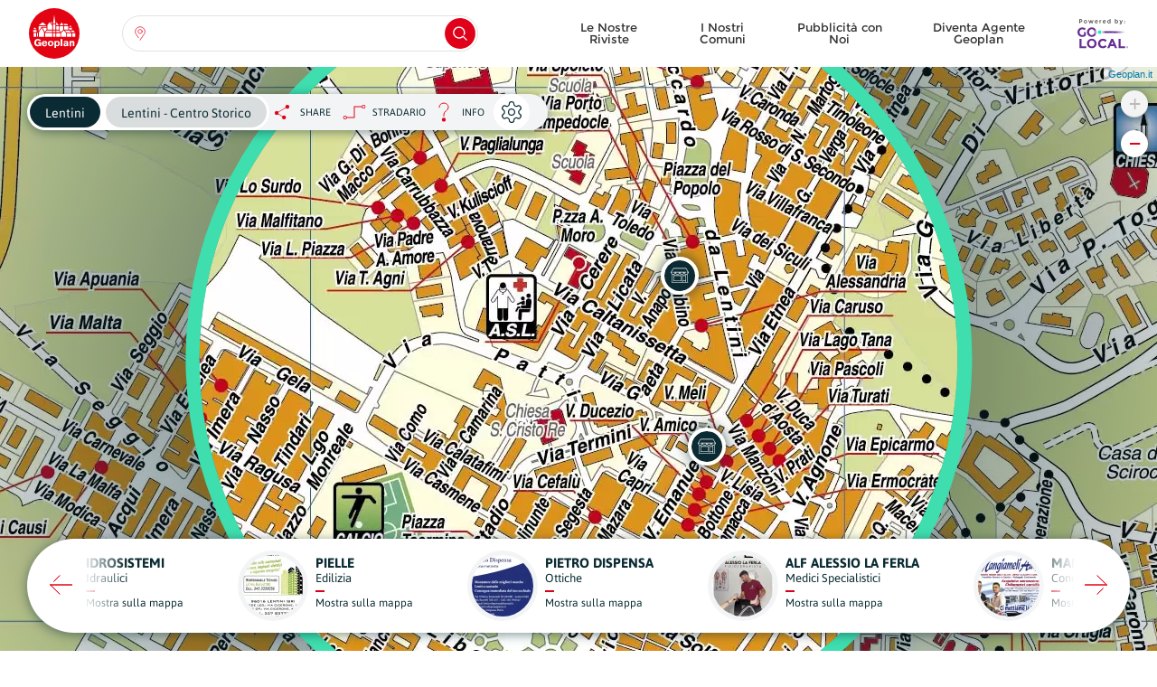

--- FILE ---
content_type: text/html; charset=UTF-8
request_url: https://www.geoplan.it/mappa/9507/strada/541852
body_size: 11646
content:
<!DOCTYPE html><html lang="it"><head><meta charset="utf-8"><title>Mappa di Lentini / Cartografia Aggiornata di Lentini @ Geoplan.it</title><meta name="title" content="Mappa di Lentini / Cartografia Aggiornata di Lentini @ Geoplan.it"><meta property="og:title" content="Mappa di Lentini / Cartografia Aggiornata di Lentini @ Geoplan.it" /><meta name="description" content="Cartografia aggiornata dei Comuni Italiani. Mappe con dettagli relativi ad attività commerciali, servizi e monumenti. Riferimenti sulle cartine."><meta property="og:description" content="Cartografia aggiornata dei Comuni Italiani. Mappe con dettagli relativi ad attività commerciali, servizi e monumenti. Riferimenti sulle cartine." /><meta name="keywords" content="Lentini, Lentini, mappa Lentini, carta Lentini, stradario Lentini, monumenti Lentini, mappe, carte, mappe italia, cartografie, cartine stradali, stradari, cartine italia, monumenti, luoghi interesse"><meta property="og:image" content="https://www.geoplan.it/storage/app/uploads/public/656/9f5/3e9/6569f53e95197541329728-256x256.jpg?token=466001888b383bd1ec4823e04232bd85"><meta property="og:image:width" content="256"><meta property="og:image:height" content="256"><meta property="og:url" content="https://www.geoplan.it/mappa/9507/strada/541852" /><meta property="og:type" content="website" /><meta name="author" content="Adhesive / Brand+Digital Designers"><meta name="viewport" content="width=device-width,initial-scale=1,maximum-scale=5,minimum-scale=1,user-scalable=yes"><meta name="generator" content="Geoplan.it"><link rel="apple-touch-icon" sizes="180x180" href="https://www.geoplan.it/themes/geoplan-2018/assets/favs/apple-touch-icon.png"><link rel="icon" type="image/png" sizes="32x32" href="https://www.geoplan.it/themes/geoplan-2018/assets/favs/favicon-32x32.png"><link rel="icon" type="image/png" sizes="192x192" href="https://www.geoplan.it/themes/geoplan-2018/assets/favs/android-chrome-192x192.png"><link rel="icon" type="image/png" sizes="16x16" href="https://www.geoplan.it/themes/geoplan-2018/assets/favs/favicon-16x16.png"><link rel="manifest" href="https://www.geoplan.it/themes/geoplan-2018/assets/favs/site.webmanifest"><link rel="mask-icon" href="https://www.geoplan.it/themes/geoplan-2018/assets/favs/safari-pinned-tab.svg" color="#e30413"><link rel="shortcut icon" href="https://www.geoplan.it/themes/geoplan-2018/assets/favs/favicon.ico"><meta name="apple-mobile-web-app-title" content="Geoplan.it"><meta name="application-name" content="Geoplan.it"><meta name="msapplication-TileColor" content="#e30413"><meta name="msapplication-TileImage" content="https://www.geoplan.it/themes/geoplan-2018/assets/favs/mstile-144x144.png"><meta name="msapplication-config" content="https://www.geoplan.it/themes/geoplan-2018/assets/favs/browserconfig.xml"><meta name="theme-color" content="#e30413"><style type="text/css" media="screen">
			@font-face {
				font-family: 'Asap-Bold';
				font-display: fallback;
				src: local('Asap Bold'), local('Asap-Bold'),
					url(https://www.geoplan.it/themes/geoplan-2018/assets/fonts/Asap-Bold.woff2) format('woff2'),
					url(https://www.geoplan.it/themes/geoplan-2018/assets/fonts/Asap-Bold.woff) format('woff'),
					url(https://www.geoplan.it/themes/geoplan-2018/assets/fonts/Asap-Bold.ttf) format('truetype');
				font-weight: normal;
				font-style: normal;
			}
			@font-face {
				font-family: 'Asap-Regular';
				font-display: fallback;
				src: local('Asap Regular'), local('Asap-Regular'),
					url(https://www.geoplan.it/themes/geoplan-2018/assets/fonts/Asap-Regular.woff2) format('woff2'),
					url(https://www.geoplan.it/themes/geoplan-2018/assets/fonts/Asap-Regular.woff) format('woff'),
					url(https://www.geoplan.it/themes/geoplan-2018/assets/fonts/Asap-Regular.ttf) format('truetype');
				font-weight: normal;
				font-style: normal;
			}
			@font-face {
				font-family: 'Montserrat-Bold';
				font-display: fallback;
				src: local('Montserrat Bold'), local('Montserrat-Bold'),
					url(https://www.geoplan.it/themes/geoplan-2018/assets/fonts/Montserrat-Bold.woff2) format('woff2'),
					url(https://www.geoplan.it/themes/geoplan-2018/assets/fonts/Montserrat-Bold.woff) format('woff'),
					url(https://www.geoplan.it/themes/geoplan-2018/assets/fonts/Montserrat-Bold.ttf) format('truetype');
				font-weight: normal;
				font-style: normal;
			}
			@font-face {
				font-family: 'Montserrat-Regular';
				font-display: fallback;
				src: local('Montserrat Regular'), local('Montserrat-Regular'),
					url(https://www.geoplan.it/themes/geoplan-2018/assets/fonts/Montserrat-Regular.woff2) format('woff2'),
					url(https://www.geoplan.it/themes/geoplan-2018/assets/fonts/Montserrat-Regular.woff) format('woff'),
					url(https://www.geoplan.it/themes/geoplan-2018/assets/fonts/Montserrat-Regular.ttf) format('truetype');
				font-weight: normal;
				font-style: normal;
			}
			@font-face {
				font-family: 'BadScript-Regular';
				font-display: fallback;
				src: local('BadScript Regular'), local('BadScript-Regular'),
					url(https://www.geoplan.it/themes/geoplan-2018/assets/fonts/BadScript-Regular.ttf) format('truetype');
				font-weight: normal;
				font-style: normal;
			}
			.font-badscript-regular {
				font-family: 'BadScript-Regular', sans-serif;
				font-weight: normal;
				font-style: normal;
			}
			.font-asap-regular {
				font-family: 'Asap-Regular', sans-serif;
				font-weight: normal;
				font-style: normal;
			}
			.font-asap-bold {
				font-family: 'Asap-Bold', sans-serif;
				font-weight: normal;
				font-style: normal;
			}
			.font-montserrat-regular {
				font-family: 'Montserrat-Regular', sans-serif;
				font-weight: normal;
				font-style: normal;
			}
			.font-montserrat-bold {
				font-family: 'Montserrat-Bold', sans-serif;
				font-weight: normal;
				font-style: normal;
			}
			.modal {
				display: none;
				opacity: 0;
			}

			header.stickynav {
				position: fixed;
				top: -94px;
				left: 0;
				right: 0;
				width: 100%;
				height: 56px;
			}
			.abdd_select .dropdown .lvl-1 {
				max-height: 0;
				overflow-y: auto;
				overflow-x: hidden;
			}
			#layout-content {
				opacity: 0;
				transition: opacity .3s ease-out;
			}
			#fixed_menu .menu-container {
				-webkit-transform: translateX(100%);
				transform: translateX(100%);
			}
		</style><link href="https://www.geoplan.it/combine/947b33d557e2569464cbbcef103f704a-1752167028" rel="preload" as="style" onload="this.onload=null;this.rel='stylesheet'"><noscript><link rel="stylesheet" href="https://www.geoplan.it/combine/947b33d557e2569464cbbcef103f704a-1752167028"></noscript></head><body class="map"><!-- Header --><input type="checkbox" id="abdd_main_menu_toggle" hidden /><input type="checkbox" id="toggle_search_mobile" hidden /><div class="header-placeholder"></div><header id="stickynav" class="stickynav align-items-center scrolled"><div class="inner d-flex align-items-center"><div class="container-fluid"><div class="row"><div class="col-6 col-md-2 col-lg-1"><div class="d-block d-md-none"><a class="" href="https://www.geoplan.it"><img class="logo" src="https://www.geoplan.it/themes/geoplan-2018/assets/img/icon_logo_sticky_nav.svg" alt="Geoplan" /></a></div><div class="d-none d-md-block"><a class="" href="https://www.geoplan.it"><img class="logo" src="https://www.geoplan.it/themes/geoplan-2018/assets/img/icon_logo_geoplan.svg" alt="Geoplan" /></a></div></div><div class="d-none d-md-flex align-items-center col-md-7 col-lg-4"><section class="abdd_select" style="width: 100%;"><div class="dropdown" style="width: 100%;"><label class="btn-default dropdown-toggle" type="button" data-toggle="dropdown"><div class="float-left loc-btn"></div><input class="main_input" type="text" tabindex="-1" name="c" autocomplete="off" /><div class="float-right magnifier-glass-btn"></div></label><div id="search_selection_results"><div class="inner float-right"></div></div><ul id="search_selections" class="dropdown-menu lvl-1"><div class="preloader">Caricamento...</div><div class="inner"><li class="t instr font-asap-bold">Seleziona una regione:</li><li class="t inp">Seleziona un'opzione:</li><li class="t no-results">Nessun risultato trovato</li><li class="dropdown-submenu" data-region=1><div class="o-c dc regions"><span class="loc"></span><div class="item"><div class="region-id" style="display: none;">1</div><div class="name">Abruzzo</div><div class="csf">Regione</div></div><span class="arrow"></span></div><ul class="dropdown-menu lvl-2 regions-dropdown-menu region-1"><li class="t clearfix"><div>Seleziona un'opzione:</div><div class="back o-c re">INDIETRO</div></li><!-- HERE --></ul></li><li class="dropdown-submenu" data-region=2><div class="o-c dc regions"><span class="loc"></span><div class="item"><div class="region-id" style="display: none;">2</div><div class="name">Basilicata</div><div class="csf">Regione</div></div><span class="arrow"></span></div><ul class="dropdown-menu lvl-2 regions-dropdown-menu region-2"><li class="t clearfix"><div>Seleziona un'opzione:</div><div class="back o-c re">INDIETRO</div></li><!-- HERE --></ul></li><li class="dropdown-submenu" data-region=3><div class="o-c dc regions"><span class="loc"></span><div class="item"><div class="region-id" style="display: none;">3</div><div class="name">Calabria</div><div class="csf">Regione</div></div><span class="arrow"></span></div><ul class="dropdown-menu lvl-2 regions-dropdown-menu region-3"><li class="t clearfix"><div>Seleziona un'opzione:</div><div class="back o-c re">INDIETRO</div></li><!-- HERE --></ul></li><li class="dropdown-submenu" data-region=4><div class="o-c dc regions"><span class="loc"></span><div class="item"><div class="region-id" style="display: none;">4</div><div class="name">Campania</div><div class="csf">Regione</div></div><span class="arrow"></span></div><ul class="dropdown-menu lvl-2 regions-dropdown-menu region-4"><li class="t clearfix"><div>Seleziona un'opzione:</div><div class="back o-c re">INDIETRO</div></li><!-- HERE --></ul></li><li class="dropdown-submenu" data-region=5><div class="o-c dc regions"><span class="loc"></span><div class="item"><div class="region-id" style="display: none;">5</div><div class="name">Emilia Romagna</div><div class="csf">Regione</div></div><span class="arrow"></span></div><ul class="dropdown-menu lvl-2 regions-dropdown-menu region-5"><li class="t clearfix"><div>Seleziona un'opzione:</div><div class="back o-c re">INDIETRO</div></li><!-- HERE --></ul></li><li class="dropdown-submenu" data-region=6><div class="o-c dc regions"><span class="loc"></span><div class="item"><div class="region-id" style="display: none;">6</div><div class="name">Friuli-Venezia Giulia</div><div class="csf">Regione</div></div><span class="arrow"></span></div><ul class="dropdown-menu lvl-2 regions-dropdown-menu region-6"><li class="t clearfix"><div>Seleziona un'opzione:</div><div class="back o-c re">INDIETRO</div></li><!-- HERE --></ul></li><li class="dropdown-submenu" data-region=7><div class="o-c dc regions"><span class="loc"></span><div class="item"><div class="region-id" style="display: none;">7</div><div class="name">Lazio</div><div class="csf">Regione</div></div><span class="arrow"></span></div><ul class="dropdown-menu lvl-2 regions-dropdown-menu region-7"><li class="t clearfix"><div>Seleziona un'opzione:</div><div class="back o-c re">INDIETRO</div></li><!-- HERE --></ul></li><li class="dropdown-submenu" data-region=8><div class="o-c dc regions"><span class="loc"></span><div class="item"><div class="region-id" style="display: none;">8</div><div class="name">Liguria</div><div class="csf">Regione</div></div><span class="arrow"></span></div><ul class="dropdown-menu lvl-2 regions-dropdown-menu region-8"><li class="t clearfix"><div>Seleziona un'opzione:</div><div class="back o-c re">INDIETRO</div></li><!-- HERE --></ul></li><li class="dropdown-submenu" data-region=9><div class="o-c dc regions"><span class="loc"></span><div class="item"><div class="region-id" style="display: none;">9</div><div class="name">Lombardia</div><div class="csf">Regione</div></div><span class="arrow"></span></div><ul class="dropdown-menu lvl-2 regions-dropdown-menu region-9"><li class="t clearfix"><div>Seleziona un'opzione:</div><div class="back o-c re">INDIETRO</div></li><!-- HERE --></ul></li><li class="dropdown-submenu" data-region=10><div class="o-c dc regions"><span class="loc"></span><div class="item"><div class="region-id" style="display: none;">10</div><div class="name">Marche</div><div class="csf">Regione</div></div><span class="arrow"></span></div><ul class="dropdown-menu lvl-2 regions-dropdown-menu region-10"><li class="t clearfix"><div>Seleziona un'opzione:</div><div class="back o-c re">INDIETRO</div></li><!-- HERE --></ul></li><li class="dropdown-submenu" data-region=11><div class="o-c dc regions"><span class="loc"></span><div class="item"><div class="region-id" style="display: none;">11</div><div class="name">Molise</div><div class="csf">Regione</div></div><span class="arrow"></span></div><ul class="dropdown-menu lvl-2 regions-dropdown-menu region-11"><li class="t clearfix"><div>Seleziona un'opzione:</div><div class="back o-c re">INDIETRO</div></li><!-- HERE --></ul></li><li class="dropdown-submenu" data-region=12><div class="o-c dc regions"><span class="loc"></span><div class="item"><div class="region-id" style="display: none;">12</div><div class="name">Piemonte</div><div class="csf">Regione</div></div><span class="arrow"></span></div><ul class="dropdown-menu lvl-2 regions-dropdown-menu region-12"><li class="t clearfix"><div>Seleziona un'opzione:</div><div class="back o-c re">INDIETRO</div></li><!-- HERE --></ul></li><li class="dropdown-submenu" data-region=13><div class="o-c dc regions"><span class="loc"></span><div class="item"><div class="region-id" style="display: none;">13</div><div class="name">Puglia</div><div class="csf">Regione</div></div><span class="arrow"></span></div><ul class="dropdown-menu lvl-2 regions-dropdown-menu region-13"><li class="t clearfix"><div>Seleziona un'opzione:</div><div class="back o-c re">INDIETRO</div></li><!-- HERE --></ul></li><li class="dropdown-submenu" data-region=14><div class="o-c dc regions"><span class="loc"></span><div class="item"><div class="region-id" style="display: none;">14</div><div class="name">Sardegna</div><div class="csf">Regione</div></div><span class="arrow"></span></div><ul class="dropdown-menu lvl-2 regions-dropdown-menu region-14"><li class="t clearfix"><div>Seleziona un'opzione:</div><div class="back o-c re">INDIETRO</div></li><!-- HERE --></ul></li><li class="dropdown-submenu" data-region=15><div class="o-c dc regions"><span class="loc"></span><div class="item"><div class="region-id" style="display: none;">15</div><div class="name">Sicilia</div><div class="csf">Regione</div></div><span class="arrow"></span></div><ul class="dropdown-menu lvl-2 regions-dropdown-menu region-15"><li class="t clearfix"><div>Seleziona un'opzione:</div><div class="back o-c re">INDIETRO</div></li><!-- HERE --></ul></li><li class="dropdown-submenu" data-region=16><div class="o-c dc regions"><span class="loc"></span><div class="item"><div class="region-id" style="display: none;">16</div><div class="name">Toscana</div><div class="csf">Regione</div></div><span class="arrow"></span></div><ul class="dropdown-menu lvl-2 regions-dropdown-menu region-16"><li class="t clearfix"><div>Seleziona un'opzione:</div><div class="back o-c re">INDIETRO</div></li><!-- HERE --></ul></li><li class="dropdown-submenu" data-region=17><div class="o-c dc regions"><span class="loc"></span><div class="item"><div class="region-id" style="display: none;">17</div><div class="name">Trentino-Alto Adige</div><div class="csf">Regione</div></div><span class="arrow"></span></div><ul class="dropdown-menu lvl-2 regions-dropdown-menu region-17"><li class="t clearfix"><div>Seleziona un'opzione:</div><div class="back o-c re">INDIETRO</div></li><!-- HERE --></ul></li><li class="dropdown-submenu" data-region=18><div class="o-c dc regions"><span class="loc"></span><div class="item"><div class="region-id" style="display: none;">18</div><div class="name">Umbria</div><div class="csf">Regione</div></div><span class="arrow"></span></div><ul class="dropdown-menu lvl-2 regions-dropdown-menu region-18"><li class="t clearfix"><div>Seleziona un'opzione:</div><div class="back o-c re">INDIETRO</div></li><!-- HERE --></ul></li><li class="dropdown-submenu" data-region=19><div class="o-c dc regions"><span class="loc"></span><div class="item"><div class="region-id" style="display: none;">19</div><div class="name">Valle d&#039;Aosta</div><div class="csf">Regione</div></div><span class="arrow"></span></div><ul class="dropdown-menu lvl-2 regions-dropdown-menu region-19"><li class="t clearfix"><div>Seleziona un'opzione:</div><div class="back o-c re">INDIETRO</div></li><!-- HERE --></ul></li><li class="dropdown-submenu" data-region=20><div class="o-c dc regions"><span class="loc"></span><div class="item"><div class="region-id" style="display: none;">20</div><div class="name">Veneto</div><div class="csf">Regione</div></div><span class="arrow"></span></div><ul class="dropdown-menu lvl-2 regions-dropdown-menu region-20"><li class="t clearfix"><div>Seleziona un'opzione:</div><div class="back o-c re">INDIETRO</div></li><!-- HERE --></ul></li><li class="t loading">Caricamento...</li><li class="t too-many-results mappe"><span class="h">La tua ricerca ha restituito <span></span> altre mappe.<br>Si prega di aggiungere più termini per restringere la ricerca.</span></li><li class="t too-many-results monumenti"><span class="h">La tua ricerca ha restituito <span></span> altri monumenti.<br>Si prega di aggiungere più termini per restringere la ricerca.</span></li><li class="t too-many-results strade"><span class="h">La tua ricerca ha restituito <span></span> altri strade.<br>Si prega di aggiungere più termini per restringere la ricerca.</span></li></div></ul></div></section></div><div class="d-none d-lg-flex align-items-center justify-content-end col-lg-7"><div class="d-flex align-items-center"><ul class="comercial d-flex font-montserrat-regular"><li role="presentation" class="  "><a href="https://www.geoplan.it/le-nostre-riviste" >
                Le Nostre Riviste
            </a></li><li role="presentation" class="  "><a href="https://www.geoplan.it/i-nostri-progetti" >
                I Nostri Comuni
            </a></li><li role="presentation" class="  "><a href="https://www.geoplan.it/diventa-nostro-cliente" >
                Pubblicità con Noi
            </a></li><li role="presentation" class="  "><a href="https://www.geoplan.it/diventa-agente-geoplan" >
                Diventa Agente Geoplan
            </a></li></ul><div class="d-none d-lg-inline-block"><a href="https://www.golocal.guide/italy/SR" target="_blank" rel="noopener"><img class="golocal-logo" src="https://www.geoplan.it/themes/geoplan-2018/assets/img/icon_logo_go_local.svg" alt="Go.local" /></a></div></div></div><div class="col-6 col-md-3 d-flex align-items-center justify-content-end pr-0 d-lg-none"><div class="d-flex align-items-center"><label for="toggle_search_mobile" class="search d-md-none"><div class="search-icon"></div><div class="close-btn"><span class="bgc-red"></span><span class="bgc-red"></span></div><div class="rect"></div></label><div><label id="abdd_main_menu_button_sticky" for="abdd_main_menu_toggle" class="d-lg-none"><div class="abdd_main_menu_toggle"><div class="hamburger"><span></span><span></span><span></span></div><div class="cross"><span></span><span></span></div></div></label></div></div></div></div></div></div></header><section id="search_menu"><label for="toggle_search_mobile" class="backdrop"></label><div class="menu-container"><div class="container-fluid"><div class="row"><div class="col-12"><div class="txt text-center">Cerca una regione, una provincia, una città, una strada o un monumento:</div><div class="search-box"><section id="search_menu_search" class="abdd_select" style="width: 100%;"><div class="dropdown" style="width: 100%;"><label class="btn-default dropdown-toggle" type="button" data-toggle="dropdown"><div class="float-left loc-btn"></div><input class="main_input" tabindex="-1" type="text" /><div class="float-right magnifier-glass-btn"></div></label></div></section></div></div></div></div></div></section><label id="abdd_main_menu_button" for="abdd_main_menu_toggle" class="scrolled d-lg-none"><div class="abdd_main_menu_toggle"><div class="hamburger"><span></span><span></span><span></span></div><div class="cross"><span></span><span></span></div></div></label><section id="fixed_menu"><label for="abdd_main_menu_toggle" class="backdrop"></label><div class="menu-container"><div class="inner"><label class="inner-cut-out" for="abdd_main_menu_toggle"></label><div class="no-clicky"></div><label class="outer-top-cut-out" for="abdd_main_menu_toggle"></label><nav><div class="logo-holder"><img class="logo" src="https://www.geoplan.it/themes/geoplan-2018/assets/img/icon_logo.svg" alt="Geoplan" /></div><ul class="comercial text-left"><li role="presentation" class="  "><a href="https://www.geoplan.it/le-nostre-riviste" >
                Le Nostre Riviste
            </a></li><li role="presentation" class="  has-icon icon-agent-fff"><a href="https://www.geoplan.it/diventa-agente-geoplan" >
                Diventa Agente Geoplan
            </a></li><li role="presentation" class="  has-icon icon-shop-fff"><a href="https://www.geoplan.it/diventa-nostro-cliente" >
                Pubblicità con Noi
            </a></li><li role="presentation" class="  has-icon icon-county-fff"><a href="https://www.geoplan.it/i-nostri-progetti" >
                I Nostri Comuni
            </a></li></ul><ul class="institucional text-left"><li role="presentation" class="  "><a href="https://www.geoplan.it/chi-siamo" >
                Chi Siamo
            </a></li><li role="presentation" class="  "><a href="https://www.geoplan.it/contatti" >
                Contatti
            </a></li></ul><div class="sn d-flex justify-content-around"><a href="https://www.facebook.com/geoplan.it/" target="_blank" rel="noopener"><img src="https://www.geoplan.it/themes/geoplan-2018/assets/img/icon_fb_fff.svg" alt="Facebook" /></a><a href="https://www.instagram.com/geoplan_italia/" target="_blank" rel="noopener"><img src="https://www.geoplan.it/themes/geoplan-2018/assets/img/icon_insta_fff.svg" alt="Instagram" /></a></div></nav></div></div></section><!-- Content --><div id="layout-content"><input id="toggle_map_detail_modal" type="checkbox" hidden /><section id="map_wrapper"><div id="map"></div><div class="local-businesses"><div class="inner"><div class="slick-prev"></div><div class="slick-next"></div><div class="carousel"><div class="d-flex align-items-center justify-content-center pos"><label data-id="108690" for="toggle_map_detail_modal" class="bsns d-flex align-items-center justify-content-center"><div class="inner"><div class="float-left img-holder"><picture class="responsive"><source data-srcset="https://www.geoplan.it/storage/app/media/imageresizecache/2df/5b2/418/2df5b24183e714ea1f313c232837cecb8455d4b7ebe0409a8f66bfed535ad6f5.webp 1x, https://www.geoplan.it/storage/app/media/imageresizecache/8b9/0bc/b66/8b90bcb66a85d9bc8ca108e43618c96c799ae5e297bd2dfc6e6c5bcc41d3934a.webp 2x" type="image/webp"><img class="lazy" data-src="https://www.geoplan.it/storage/app/uploads/public/658/427/1b1/6584271b10b03971048354-68x68-mode(crop).jpg?token=4f486eb813cf4a5273e07558478b1cf7" alt="PIELLE" title="PIELLE" /></picture></div><div class="float-right txt-holder"><div class="title font-asap-bold" title="PIELLE">PIELLE</div><div class="subtitle" title="Edilizia">Edilizia</div><hr /><div class="link">Mostra sulla mappa</div></div></div></label></div><div class="d-flex align-items-center justify-content-center pos"><label data-id="108694" for="toggle_map_detail_modal" class="bsns d-flex align-items-center justify-content-center"><div class="inner"><div class="float-left img-holder"><picture class="responsive"><source data-srcset="https://www.geoplan.it/storage/app/media/imageresizecache/fed/bbe/fab/fedbbefabe7f4144be3bb167b859d9b814bc8e476276faefc4c45f5ffac084e5.webp 1x, https://www.geoplan.it/storage/app/media/imageresizecache/0a4/c75/50d/0a4c7550dd9f330601ce8a2e505dc12d30914c64bd43d3768fd9b6a3fe9d4044.webp 2x" type="image/webp"><img class="lazy" data-src="https://www.geoplan.it/storage/app/uploads/public/658/427/229/658427229eed1579123203-68x68-mode(crop).jpg?token=1e60bfd46db315c8345d8cf88a412d89" alt="PIETRO DISPENSA" title="PIETRO DISPENSA" /></picture></div><div class="float-right txt-holder"><div class="title font-asap-bold" title="PIETRO DISPENSA">PIETRO DISPENSA</div><div class="subtitle" title="Ottiche">Ottiche</div><hr /><div class="link">Mostra sulla mappa</div></div></div></label></div><div class="d-flex align-items-center justify-content-center pos"><label data-id="108692" for="toggle_map_detail_modal" class="bsns d-flex align-items-center justify-content-center"><div class="inner"><div class="float-left img-holder"><picture class="responsive"><source data-srcset="https://www.geoplan.it/storage/app/media/imageresizecache/6b6/e4f/a2e/6b6e4fa2e90ba9eb12426a76d62341779d71c9a005b1f5f54c9feb1762301c34.webp 1x, https://www.geoplan.it/storage/app/media/imageresizecache/8d5/1d8/445/8d51d8445bfbdc92753157d539f55598c51ac5ce83399767c59cbc0bd973c661.webp 2x" type="image/webp"><img class="lazy" data-src="https://www.geoplan.it/storage/app/uploads/public/658/427/62b/65842762b42c1893519627-68x68-mode(crop).jpg?token=92bddc85bfff2d1214d019603db36449" alt="ALF ALESSIO LA FERLA" title="ALF ALESSIO LA FERLA" /></picture></div><div class="float-right txt-holder"><div class="title font-asap-bold" title="ALF ALESSIO LA FERLA">ALF ALESSIO LA FERLA</div><div class="subtitle" title="Medici Specialistici">Medici Specialistici</div><hr /><div class="link">Mostra sulla mappa</div></div></div></label></div><div class="d-flex align-items-center justify-content-center pos"><label data-id="108698" for="toggle_map_detail_modal" class="bsns d-flex align-items-center justify-content-center"><div class="inner"><div class="float-left img-holder"><picture class="responsive"><source data-srcset="https://www.geoplan.it/storage/app/media/imageresizecache/64c/f9e/ed9/64cf9eed9811c1d8b58f3dee60bafafa8bf25bbe20869322f7c1bae7b7730bd1.webp 1x, https://www.geoplan.it/storage/app/media/imageresizecache/f97/141/950/f97141950eb6cf7b628f0a8c6eda8badcf81dc5469ba807b5acc6390fd0e239d.webp 2x" type="image/webp"><img class="lazy" data-src="https://www.geoplan.it/storage/app/uploads/public/658/427/7a7/6584277a711d6479941022-68x68-mode(crop).jpg?token=816bf16b4637f7782c36453b95ceb378" alt="MANGIAMELI AUTO" title="MANGIAMELI AUTO" /></picture></div><div class="float-right txt-holder"><div class="title font-asap-bold" title="MANGIAMELI AUTO">MANGIAMELI AUTO</div><div class="subtitle" title="Concessionarie">Concessionarie</div><hr /><div class="link">Mostra sulla mappa</div></div></div></label></div><div class="d-flex align-items-center justify-content-center pos"><label data-id="108754" for="toggle_map_detail_modal" class="bsns d-flex align-items-center justify-content-center"><div class="inner"><div class="float-left img-holder"><picture class="responsive"><source data-srcset="https://www.geoplan.it/storage/app/media/imageresizecache/b05/8d5/a0e/b058d5a0e2eff56fb11db995284dab8d3c81360fff22cba3de5930a8c3eaf294.webp 1x, https://www.geoplan.it/storage/app/media/imageresizecache/691/683/903/691683903292c2434fd5abee0e9c358adea4abb220e72516df140c760e4f0c31.webp 2x" type="image/webp"><img class="lazy" data-src="https://www.geoplan.it/storage/app/uploads/public/658/427/81b/65842781b6365721812473-68x68-mode(crop).jpg?token=12ccb2269a900142c26f40f9cfc5ef1c" alt="METROQUADRO" title="METROQUADRO" /></picture></div><div class="float-right txt-holder"><div class="title font-asap-bold" title="METROQUADRO">METROQUADRO</div><div class="subtitle" title="Arredamenti e Articoli per la Casa">Arredamenti e Articoli per la Casa</div><hr /><div class="link">Mostra sulla mappa</div></div></div></label></div><div class="d-flex align-items-center justify-content-center pos"><label data-id="108695" for="toggle_map_detail_modal" class="bsns d-flex align-items-center justify-content-center"><div class="inner"><div class="float-left img-holder"><picture class="responsive"><source data-srcset="https://www.geoplan.it/storage/app/media/imageresizecache/a24/bbb/fef/a24bbbfef3bc1148d97604948a60c2d8c3148bbdec734481af3f56b26f843abd.webp 1x, https://www.geoplan.it/storage/app/media/imageresizecache/004/61f/b1e/00461fb1e32ecaab35c6ab31aff753cde02545cc36956dfaebba0b2164dcbe8f.webp 2x" type="image/webp"><img class="lazy" data-src="https://www.geoplan.it/storage/app/uploads/public/658/427/a4a/658427a4af770610795385-68x68-mode(crop).jpg?token=1517e9d7e008e7311f4b48b4662f0585" alt="DECOR CENTER VACANTE" title="DECOR CENTER VACANTE" /></picture></div><div class="float-right txt-holder"><div class="title font-asap-bold" title="DECOR CENTER VACANTE">DECOR CENTER VACANTE</div><div class="subtitle" title="Arredamenti e Articoli per la Casa">Arredamenti e Articoli per la Casa</div><hr /><div class="link">Mostra sulla mappa</div></div></div></label></div><div class="d-flex align-items-center justify-content-center pos"><label data-id="108700" for="toggle_map_detail_modal" class="bsns d-flex align-items-center justify-content-center"><div class="inner"><div class="float-left img-holder"><picture class="responsive"><source data-srcset="https://www.geoplan.it/storage/app/media/imageresizecache/fc3/056/87c/fc305687cd191272fdc08d8a5287c1869aea656c0a637fa12418c3f09db1bf07.webp 1x, https://www.geoplan.it/storage/app/media/imageresizecache/68d/326/670/68d32667086171fe3a561b6f8d0fd7e91493b74c314095fc144e5657de6254c8.webp 2x" type="image/webp"><img class="lazy" data-src="https://www.geoplan.it/storage/app/uploads/public/658/427/b89/658427b8946c0479092842-68x68-mode(crop).jpg?token=6d0a9cf0f20f8b54409336273d526513" alt="ALIANO FRANCESCO" title="ALIANO FRANCESCO" /></picture></div><div class="float-right txt-holder"><div class="title font-asap-bold" title="ALIANO FRANCESCO">ALIANO FRANCESCO</div><div class="subtitle" title="Autofficine, Riparazioni e Manutenzioni">Autofficine, Riparazioni e Manutenzioni</div><hr /><div class="link">Mostra sulla mappa</div></div></div></label></div><div class="d-flex align-items-center justify-content-center pos"><label data-id="108701" for="toggle_map_detail_modal" class="bsns d-flex align-items-center justify-content-center"><div class="inner"><div class="float-left img-holder"><picture class="responsive"><source data-srcset="https://www.geoplan.it/storage/app/media/imageresizecache/f9f/47c/dc5/f9f47cdc586f6f275c1a80579646eb7b626a7fc9b1eb94a9b756feed6ef8d531.webp 1x, https://www.geoplan.it/storage/app/media/imageresizecache/525/600/1e3/5256001e3e0201d6d0d14bd096834e0d50d8b323db45326eb257d8cc15572ff1.webp 2x" type="image/webp"><img class="lazy" data-src="https://www.geoplan.it/storage/app/uploads/public/658/427/d1d/658427d1dcb97827842085-68x68-mode(crop).jpg?token=b9a1f3695d97aebed3432db8b49bb9d7" alt="MICRO CAR POINT" title="MICRO CAR POINT" /></picture></div><div class="float-right txt-holder"><div class="title font-asap-bold" title="MICRO CAR POINT">MICRO CAR POINT</div><div class="subtitle" title="Concessionarie">Concessionarie</div><hr /><div class="link">Mostra sulla mappa</div></div></div></label></div><div class="d-flex align-items-center justify-content-center pos"><label data-id="108696" for="toggle_map_detail_modal" class="bsns d-flex align-items-center justify-content-center"><div class="inner"><div class="float-left img-holder"><picture class="responsive"><source data-srcset="https://www.geoplan.it/storage/app/media/imageresizecache/320/62e/edc/32062eedca146b192bb0f610a942f5939a365873addc9d26c06281b97f216f91.webp 1x, https://www.geoplan.it/storage/app/media/imageresizecache/e7d/f3b/065/e7df3b06541afb50c8aad3899af84cce9a292e0e43b8d40be0e716aca5af8825.webp 2x" type="image/webp"><img class="lazy" data-src="https://www.geoplan.it/storage/app/uploads/public/658/427/d82/658427d828e63461856181-68x68-mode(crop).jpg?token=b3e894a8ab122511a6d77590a84a5224" alt="NAVARRIA" title="NAVARRIA" /></picture></div><div class="float-right txt-holder"><div class="title font-asap-bold" title="NAVARRIA">NAVARRIA</div><div class="subtitle" title="Panifici e Pasticcerie">Panifici e Pasticcerie</div><hr /><div class="link">Mostra sulla mappa</div></div></div></label></div><div class="d-flex align-items-center justify-content-center pos"><label data-id="108702" for="toggle_map_detail_modal" class="bsns d-flex align-items-center justify-content-center"><div class="inner"><div class="float-left img-holder"><picture class="responsive"><source data-srcset="https://www.geoplan.it/storage/app/media/imageresizecache/f9e/b00/b71/f9eb00b71754c7e6b38d5c281ac73d8ec7ad87899f6e42856237e9044f06f8a9.webp 1x, https://www.geoplan.it/storage/app/media/imageresizecache/45a/e85/283/45ae8528331400c312193fa4b6b5980ba3f3e7bf773959ed9a62eb73dafe1365.webp 2x" type="image/webp"><img class="lazy" data-src="https://www.geoplan.it/storage/app/uploads/public/658/427/e03/658427e03970d290759273-68x68-mode(crop).jpg?token=ea7b2c71c77aa79e6a2ae85bd014f635" alt="DOTT.SSA CATERINA POLOPOLI" title="DOTT.SSA CATERINA POLOPOLI" /></picture></div><div class="float-right txt-holder"><div class="title font-asap-bold" title="DOTT.SSA CATERINA POLOPOLI">DOTT.SSA CATERINA POLOPOLI</div><div class="subtitle" title="Medici Specialistici">Medici Specialistici</div><hr /><div class="link">Mostra sulla mappa</div></div></div></label></div><div class="d-flex align-items-center justify-content-center pos"><label data-id="108704" for="toggle_map_detail_modal" class="bsns d-flex align-items-center justify-content-center"><div class="inner"><div class="float-left img-holder"><picture class="responsive"><source data-srcset="https://www.geoplan.it/storage/app/media/imageresizecache/631/36c/0d9/63136c0d9b6209e334ce1596e1e44514c8819284db88b9cde22f663523867ba3.webp 1x, https://www.geoplan.it/storage/app/media/imageresizecache/7de/157/81d/7de15781d8a2658f18d8e410b4096d6e2ae096ebeb5f6dbcda23a224cc16cee2.webp 2x" type="image/webp"><img class="lazy" data-src="https://www.geoplan.it/storage/app/uploads/public/658/427/e81/658427e81fef8534707168-68x68-mode(crop).jpg?token=6483b7967bb09a144d7a5f5bea1e8a40" alt="LEOJOB" title="LEOJOB" /></picture></div><div class="float-right txt-holder"><div class="title font-asap-bold" title="LEOJOB">LEOJOB</div><div class="subtitle" title="Abbigliamento e Accessori">Abbigliamento e Accessori</div><hr /><div class="link">Mostra sulla mappa</div></div></div></label></div><div class="d-flex align-items-center justify-content-center pos"><label data-id="108756" for="toggle_map_detail_modal" class="bsns d-flex align-items-center justify-content-center"><div class="inner"><div class="float-left img-holder"><picture class="responsive"><source data-srcset="https://www.geoplan.it/storage/app/media/imageresizecache/084/222/6a5/0842226a54d219c5bea1e289440bae1e217709e0ae4ed57d44dad52de17a8a05.webp 1x, https://www.geoplan.it/storage/app/media/imageresizecache/994/433/a33/994433a336937d700695e1814550858db8762e26d4d36c7fdab8449fb86bad72.webp 2x" type="image/webp"><img class="lazy" data-src="https://www.geoplan.it/storage/app/uploads/public/658/427/efb/658427efb9bcd875435085-68x68-mode(crop).jpg?token=0d218ffc97ae1792153f0a1aaef8372e" alt="REFINISH" title="REFINISH" /></picture></div><div class="float-right txt-holder"><div class="title font-asap-bold" title="REFINISH">REFINISH</div><div class="subtitle" title="Carrozzerie">Carrozzerie</div><hr /><div class="link">Mostra sulla mappa</div></div></div></label></div><div class="d-flex align-items-center justify-content-center pos"><label data-id="108758" for="toggle_map_detail_modal" class="bsns d-flex align-items-center justify-content-center"><div class="inner"><div class="float-left img-holder"><picture class="responsive"><source data-srcset="https://www.geoplan.it/storage/app/media/imageresizecache/1d7/d70/97c/1d7d7097cbd5697bd0b656527af400cf76935ac1d5db442a82dccbeb689cf740.webp 1x, https://www.geoplan.it/storage/app/media/imageresizecache/cee/825/3b1/cee8253b1f598f9c7e4b3720fff638cf3653fc35bdb8a78bf5664f67af67bd18.webp 2x" type="image/webp"><img class="lazy" data-src="https://www.geoplan.it/storage/app/uploads/public/658/427/f64/658427f646fce812053111-68x68-mode(crop).jpg?token=1d891a788b643f7cf753249e7ca3957d" alt="GUSTO PIÙ PIZZERIA" title="GUSTO PIÙ PIZZERIA" /></picture></div><div class="float-right txt-holder"><div class="title font-asap-bold" title="GUSTO PIÙ PIZZERIA">GUSTO PIÙ PIZZERIA</div><div class="subtitle" title="Abbigliamento e Accessori">Abbigliamento e Accessori</div><hr /><div class="link">Mostra sulla mappa</div></div></div></label></div><div class="d-flex align-items-center justify-content-center pos"><label data-id="108755" for="toggle_map_detail_modal" class="bsns d-flex align-items-center justify-content-center"><div class="inner"><div class="float-left img-holder"><picture class="responsive"><source data-srcset="https://www.geoplan.it/storage/app/media/imageresizecache/6d3/991/5fe/6d39915fe0b4d238e943758db74b231e21b21933d5f97113bb6759ba34755f4a.webp 1x, https://www.geoplan.it/storage/app/media/imageresizecache/c40/497/af6/c40497af636dfe636a12108c950655ccbb732d0659dbf3ed7cc77e6e30247c84.webp 2x" type="image/webp"><img class="lazy" data-src="https://www.geoplan.it/storage/app/uploads/public/658/427/fc7/658427fc7a1fc241261766-68x68-mode(crop).jpg?token=0baab6c3c9c46a7a08018b39ab64bfed" alt="BARBER SHOP FEDERICO" title="BARBER SHOP FEDERICO" /></picture></div><div class="float-right txt-holder"><div class="title font-asap-bold" title="BARBER SHOP FEDERICO">BARBER SHOP FEDERICO</div><div class="subtitle" title="Parrucchieri e Barbieri">Parrucchieri e Barbieri</div><hr /><div class="link">Mostra sulla mappa</div></div></div></label></div><div class="d-flex align-items-center justify-content-center pos"><label data-id="108757" for="toggle_map_detail_modal" class="bsns d-flex align-items-center justify-content-center"><div class="inner"><div class="float-left img-holder"><picture class="responsive"><source data-srcset="https://www.geoplan.it/storage/app/media/imageresizecache/054/ebd/f15/054ebdf15590e67bdb6da56b3af32c86114b37602de974d0e7049d1f39c3adce.webp 1x, https://www.geoplan.it/storage/app/media/imageresizecache/4e0/76e/371/4e076e3719223660cb9b619d65e521769e3d1daf0603875f14db13ff7c1b11f6.webp 2x" type="image/webp"><img class="lazy" data-src="https://www.geoplan.it/storage/app/uploads/public/658/428/02c/65842802ca06b069056213-68x68-mode(crop).jpg?token=78a16fdf98df4be77e1bf31e0b620998" alt="FIT NUTRITION" title="FIT NUTRITION" /></picture></div><div class="float-right txt-holder"><div class="title font-asap-bold" title="FIT NUTRITION">FIT NUTRITION</div><div class="subtitle" title="Parafarmacie">Parafarmacie</div><hr /><div class="link">Mostra sulla mappa</div></div></div></label></div><div class="d-flex align-items-center justify-content-center pos"><label data-id="108764" for="toggle_map_detail_modal" class="bsns d-flex align-items-center justify-content-center"><div class="inner"><div class="float-left img-holder"><picture class="responsive"><source data-srcset="https://www.geoplan.it/storage/app/media/imageresizecache/8a6/36c/184/8a636c184e0bcb2c669a08995a8c47e2e27c270818e64ed65308fdb988b50178.webp 1x, https://www.geoplan.it/storage/app/media/imageresizecache/b81/e35/664/b81e35664fc2d1eb23c5f25801c545d3bb78a7f80ee6325a15fea469e959ecd9.webp 2x" type="image/webp"><img class="lazy" data-src="https://www.geoplan.it/storage/app/uploads/public/658/428/08d/65842808de096374232759-68x68-mode(crop).jpg?token=330840209cf7f754a6bef6d38b18459d" alt="IMPRESA EDILE ANGELINO" title="IMPRESA EDILE ANGELINO" /></picture></div><div class="float-right txt-holder"><div class="title font-asap-bold" title="IMPRESA EDILE ANGELINO">IMPRESA EDILE ANGELINO</div><div class="subtitle" title="Edilizia">Edilizia</div><hr /><div class="link">Mostra sulla mappa</div></div></div></label></div><div class="d-flex align-items-center justify-content-center pos"><label data-id="108765" for="toggle_map_detail_modal" class="bsns d-flex align-items-center justify-content-center"><div class="inner"><div class="float-left img-holder"><picture class="responsive"><source data-srcset="https://www.geoplan.it/storage/app/media/imageresizecache/28b/7ee/f6d/28b7eef6d600b06e63756d7bb99fa718410cfe4423e90201f08dbd0288e85b4d.webp 1x, https://www.geoplan.it/storage/app/media/imageresizecache/1cf/112/9ab/1cf1129ab2fe1c46c60b807a92e98ee98b6d5146dadf40093b523b41d00b0031.webp 2x" type="image/webp"><img class="lazy" data-src="https://www.geoplan.it/storage/app/uploads/public/658/428/0ef/6584280ef2b5c527638989-68x68-mode(crop).jpg?token=f3db67595d0cb940012c8f2f2880ee2c" alt="BALANCE ACADEMY" title="BALANCE ACADEMY" /></picture></div><div class="float-right txt-holder"><div class="title font-asap-bold" title="BALANCE ACADEMY">BALANCE ACADEMY</div><div class="subtitle" title="Sport e Tempo Libero">Sport e Tempo Libero</div><hr /><div class="link">Mostra sulla mappa</div></div></div></label></div><div class="d-flex align-items-center justify-content-center pos"><label data-id="108790" for="toggle_map_detail_modal" class="bsns d-flex align-items-center justify-content-center"><div class="inner"><div class="float-left img-holder"><picture class="responsive"><source data-srcset="https://www.geoplan.it/storage/app/media/imageresizecache/e32/309/088/e32309088567a83e896200f3786ee0b753ced6362879dd3ccc0e26d792135964.webp 1x, https://www.geoplan.it/storage/app/media/imageresizecache/255/706/25a/25570625a9f686180576970298cd86982d3fa9d62173e5f59bead90669036776.webp 2x" type="image/webp"><img class="lazy" data-src="https://www.geoplan.it/storage/app/uploads/public/658/428/166/6584281667fd5802502687-68x68-mode(crop).jpg?token=402498e003a87146be6a97e7b46bd8ee" alt="CARTOLIBRERIA BELFIORE" title="CARTOLIBRERIA BELFIORE" /></picture></div><div class="float-right txt-holder"><div class="title font-asap-bold" title="CARTOLIBRERIA BELFIORE">CARTOLIBRERIA BELFIORE</div><div class="subtitle" title="Cartolerie e Cancelleria">Cartolerie e Cancelleria</div><hr /><div class="link">Mostra sulla mappa</div></div></div></label></div><div class="d-flex align-items-center justify-content-center pos"><label data-id="108766" for="toggle_map_detail_modal" class="bsns d-flex align-items-center justify-content-center"><div class="inner"><div class="float-left img-holder"><picture class="responsive"><source data-srcset="https://www.geoplan.it/storage/app/media/imageresizecache/227/37f/814/22737f81438efbfca0b2c583a8b965b7e19c440127e4c17cd43d1bf8522b578b.webp 1x, https://www.geoplan.it/storage/app/media/imageresizecache/3cb/8fb/565/3cb8fb56534ccdf51f940ec09dc56a5cf80d9f96a3d8240861d6a17e0e4d28d4.webp 2x" type="image/webp"><img class="lazy" data-src="https://www.geoplan.it/storage/app/uploads/public/658/428/1d3/6584281d32e10240915043-68x68-mode(crop).jpg?token=87d61186168abf4767386987988aa685" alt="B-WASH" title="B-WASH" /></picture></div><div class="float-right txt-holder"><div class="title font-asap-bold" title="B-WASH">B-WASH</div><div class="subtitle" title="Stazioni di Servizio e Autolavaggi">Stazioni di Servizio e Autolavaggi</div><hr /><div class="link">Mostra sulla mappa</div></div></div></label></div><div class="d-flex align-items-center justify-content-center pos"><label data-id="108791" for="toggle_map_detail_modal" class="bsns d-flex align-items-center justify-content-center"><div class="inner"><div class="float-left img-holder"><picture class="responsive"><source data-srcset="https://www.geoplan.it/storage/app/media/imageresizecache/734/f37/71d/734f3771de4ac06494075b1350d756ca41d6ba8c88c4672171b7843d458d6f7b.webp 1x, https://www.geoplan.it/storage/app/media/imageresizecache/cba/2aa/a74/cba2aaa7478243500704f4946482584cc090d804be503f6a3019ece704b96a84.webp 2x" type="image/webp"><img class="lazy" data-src="https://www.geoplan.it/storage/app/uploads/public/658/428/235/658428235da2c377230882-68x68-mode(crop).jpg?token=4bfeba0b57a64968d2097dbac4687c50" alt="GT SERRAMENTI WINDOW SICILY" title="GT SERRAMENTI WINDOW SICILY" /></picture></div><div class="float-right txt-holder"><div class="title font-asap-bold" title="GT SERRAMENTI WINDOW SICILY">GT SERRAMENTI WINDOW SICILY</div><div class="subtitle" title="Edilizia">Edilizia</div><hr /><div class="link">Mostra sulla mappa</div></div></div></label></div><div class="d-flex align-items-center justify-content-center pos"><label data-id="108792" for="toggle_map_detail_modal" class="bsns d-flex align-items-center justify-content-center"><div class="inner"><div class="float-left img-holder"><picture class="responsive"><source data-srcset="https://www.geoplan.it/storage/app/media/imageresizecache/291/21c/112/29121c1125c958a397fefff5262dc1314142a8334f90a6fc9eda9249c4971c48.webp 1x, https://www.geoplan.it/storage/app/media/imageresizecache/faf/f30/277/faff302779f7bebbb1a831d50c415d12e30841551fd936a64716bce20a31b86f.webp 2x" type="image/webp"><img class="lazy" data-src="https://www.geoplan.it/storage/app/uploads/public/658/428/2a3/6584282a3a23c761184116-68x68-mode(crop).jpg?token=e62f9b03318bd558f8cdfcf40aed4735" alt="TINNIRELLO SUSPENSION" title="TINNIRELLO SUSPENSION" /></picture></div><div class="float-right txt-holder"><div class="title font-asap-bold" title="TINNIRELLO SUSPENSION">TINNIRELLO SUSPENSION</div><div class="subtitle" title="Autofficine, Riparazioni e Manutenzioni">Autofficine, Riparazioni e Manutenzioni</div><hr /><div class="link">Mostra sulla mappa</div></div></div></label></div><div class="d-flex align-items-center justify-content-center pos"><label data-id="108898" for="toggle_map_detail_modal" class="bsns d-flex align-items-center justify-content-center"><div class="inner"><div class="float-left img-holder"><picture class="responsive"><source data-srcset="https://www.geoplan.it/storage/app/media/imageresizecache/9db/a56/b56/9dba56b5601c209c8068b4f37796e2f487d0658ed819fcebff0131b93e3d61b9.webp 1x, https://www.geoplan.it/storage/app/media/imageresizecache/772/80b/558/77280b558288fa643ff1c889b4329e56b6ae52370024bad2c5e213ecde6287e6.webp 2x" type="image/webp"><img class="lazy" data-src="https://www.geoplan.it/storage/app/uploads/public/658/428/327/65842832789a2401476669-68x68-mode(crop).jpg?token=8089ac5641d6277f306fee9487899189" alt="STUDIO DENTISTICO DOTT. GULIZIA" title="STUDIO DENTISTICO DOTT. GULIZIA" /></picture></div><div class="float-right txt-holder"><div class="title font-asap-bold" title="STUDIO DENTISTICO DOTT. GULIZIA">STUDIO DENTISTICO DOTT. GULIZIA</div><div class="subtitle" title="Dentisti">Dentisti</div><hr /><div class="link">Mostra sulla mappa</div></div></div></label></div><div class="d-flex align-items-center justify-content-center pos"><label data-id="108901" for="toggle_map_detail_modal" class="bsns d-flex align-items-center justify-content-center"><div class="inner"><div class="float-left img-holder"><picture class="responsive"><source data-srcset="https://www.geoplan.it/storage/app/media/imageresizecache/cf4/37b/d08/cf437bd0849b7f36e4ab52ea4eb992f224085dc5b28205ca5b5c6eafc27fb1cd.webp 1x, https://www.geoplan.it/storage/app/media/imageresizecache/bef/3a4/cb5/bef3a4cb5f067f952ff77f74c5cec134321f4a92db650d9fef6488e340da7451.webp 2x" type="image/webp"><img class="lazy" data-src="https://www.geoplan.it/storage/app/uploads/public/658/428/38e/65842838e99df970336209-68x68-mode(crop).jpg?token=ce526c41bc4cc4d74bb89e795a455cc7" alt="VOGUE" title="VOGUE" /></picture></div><div class="float-right txt-holder"><div class="title font-asap-bold" title="VOGUE">VOGUE</div><div class="subtitle" title="Abbigliamento e Accessori">Abbigliamento e Accessori</div><hr /><div class="link">Mostra sulla mappa</div></div></div></label></div><div class="d-flex align-items-center justify-content-center pos"><label data-id="108897" for="toggle_map_detail_modal" class="bsns d-flex align-items-center justify-content-center"><div class="inner"><div class="float-left img-holder"><picture class="responsive"><source data-srcset="https://www.geoplan.it/storage/app/media/imageresizecache/fac/639/78d/fac63978d79fa92b3d6fb1a08ad67e717825ecd07d9194d9c2c0d428175c9aec.webp 1x, https://www.geoplan.it/storage/app/media/imageresizecache/fe4/a34/6cb/fe4a346cb6139493be3c732c222bd2c4e821078952e4f809d069ffbbe30b0f7c.webp 2x" type="image/webp"><img class="lazy" data-src="https://www.geoplan.it/storage/app/uploads/public/658/428/3f7/6584283f78873928050784-68x68-mode(crop).jpg?token=25424ab9baa346dcd7d68129ac10b178" alt="IL GIARDINO DEL SOLE" title="IL GIARDINO DEL SOLE" /></picture></div><div class="float-right txt-holder"><div class="title font-asap-bold" title="IL GIARDINO DEL SOLE">IL GIARDINO DEL SOLE</div><div class="subtitle" title="Ristoranti e Pizzerie">Ristoranti e Pizzerie</div><hr /><div class="link">Mostra sulla mappa</div></div></div></label></div><div class="d-flex align-items-center justify-content-center pos"><label data-id="108902" for="toggle_map_detail_modal" class="bsns d-flex align-items-center justify-content-center"><div class="inner"><div class="float-left img-holder"><picture class="responsive"><source data-srcset="https://www.geoplan.it/storage/app/media/imageresizecache/eab/7e6/6fc/eab7e66fc3bd8aed1851715367169dea1010035df8a5cef4ff1f1cd4a40b07a6.webp 1x, https://www.geoplan.it/storage/app/media/imageresizecache/a43/db3/764/a43db3764b9dc34696fac56de2d3357fc50235372f13a57ee7d2f924718fe6a7.webp 2x" type="image/webp"><img class="lazy" data-src="https://www.geoplan.it/storage/app/uploads/public/658/428/468/65842846841b5568704044-68x68-mode(crop).jpg?token=9e4b36dbb3fed886c01ccb2deb5f2a7e" alt="IDROSISTEMI" title="IDROSISTEMI" /></picture></div><div class="float-right txt-holder"><div class="title font-asap-bold" title="IDROSISTEMI">IDROSISTEMI</div><div class="subtitle" title="Idraulici">Idraulici</div><hr /><div class="link">Mostra sulla mappa</div></div></div></label></div></div></div></div><div class="detail-modal"><label for="toggle_map_detail_modal" class="backdrop"></label><div class="box"><div class="inner text-center d-flex flex-column"><label for="toggle_map_detail_modal" class="close-btn"><img src="https://www.geoplan.it/themes/geoplan-2018/assets/img/icon_close_btn.svg" /></label><div class="img-holder"><picture><img /></picture></div><div class="bottom-info" style="padding-bottom: 20px;"><div class="identity d-table"><div class="d-table-cell logo-holder"><img /></div><div class="d-table-cell align-bottom text-left"><div class="title font-asap-bold"></div><div class="category d-flex align-items-end"><img src="https://www.geoplan.it/themes/geoplan-2018/assets/img/icon_shop_gray.svg" /><span></span></div></div></div><div class="info-holder"><div class="d-table-row location"><div class="d-table-cell"><img src="https://www.geoplan.it/themes/geoplan-2018/assets/img/icon_location_gray.svg" /></div><div class="d-table-cell text-left txt"></div></div><div class="d-table-row description"><div class="d-table-cell"><img src="https://www.geoplan.it/themes/geoplan-2018/assets/img/icon_info_gray.svg" /></div><div class="d-table-cell text-left txt"></div></div><div class="d-table-row phone"><div class="d-table-cell"><img src="https://www.geoplan.it/themes/geoplan-2018/assets/img/icon_phone_gray.svg" width="20" /></div><div class="d-table-cell text-left txt"></div></div><div class="d-table-row website"><div class="d-table-cell"><img src="https://www.geoplan.it/themes/geoplan-2018/assets/img/icon_road.svg" width="20" /></div><div class="d-table-cell text-left txt"><a href="#" target="_blank" rel="noopener"></a></div></div><div class="social-networks"></div></div><div class="btn-holder golocalurl"><a href="#" target="_blank" rel="noopener" class="btn d-inline-flex align-items-center justify-content-center">Saperne di più</a></div></div></div></div></div><script>
		var abdd_sn_icons = {
			'fb': 'https://www.geoplan.it/themes/geoplan-2018/assets/img/icon_sn_fb_gray.svg',
			'ig': 'https://www.geoplan.it/themes/geoplan-2018/assets/img/icon_sn_ig_gray.svg',
			'li': 'https://www.geoplan.it/themes/geoplan-2018/assets/img/icon_sn_li_gray.svg',
			'wa': 'https://www.geoplan.it/themes/geoplan-2018/assets/img/icon_sn_wa_gray.svg'
		};
	</script><input type="radio" name="btns_share_pdf_settings" value="none" id="toggle_btns_none" hidden /><input type="radio" name="btns_share_pdf_settings" value="share" id="toggle_btns_share_box" hidden /><div class="share_toolbox addthis_default_style addthis_32x32_style d-flex"><a href="http://www.facebook.com/share.php?u=https://www.geoplan.it/mappa/9507/strada/541852" target="_blank" rel="noopener" class="addthis_button_facebook"><img src="https://www.geoplan.it/themes/geoplan-2018/assets/img/icon-facebook.svg" /></a><a href="http://www.linkedin.com/shareArticle?mini=true&url=https://www.geoplan.it/mappa/9507/strada/541852&title=Mappa di Lentini / Cartografia Aggiornata di Lentini @ Geoplan.it&source=https://www.geoplan.it/mappa/9507/strada/541852" target="_blank" rel="noopener" class="addthis_button_linkedin"><img src="https://www.geoplan.it/themes/geoplan-2018/assets/img/icon-linkedin.svg" /></a></div><input type="radio" name="btns_share_pdf_settings" value="pdf" id="toggle_btns_pdf_box" hidden /><div class="pdf-dl-box"><span>Per informazioni riguardanti il materiale che creiamo, per favore contattaci alla seguente email: <a href="mailto:cartografia@geoplan.it">cartografia@geoplan.it</a></span></div><input type="radio" name="btns_share_pdf_settings" value="settings" id="toggle_btns_settings_box" hidden /><div class="settings-box"><label><input type="checkbox" name="show-inserzionisti" class="toggle-show-inserzionisti" checked /> Visualizza inserzionisti</label><label><input type="checkbox" name="show-monumenti" class="toggle-show-monumenti" checked /> Visualizza monumenti</label></div><div class="share-dl-btns text-center d-md-none"><div class="inner"><label for="toggle_btns_share_box" class="share">SHARE</label><label for="toggle_btns_none" class="share-off"></label><a href="https://www.geoplan.it/resultati/C3973/stradario" class="stradario">STRAD.</a><label for="toggle_btns_pdf_box" class="pdf">INFO</label><label for="toggle_btns_none" class="pdf-off"></label><label for="toggle_btns_settings_box" class="settings">&nbsp;</label><label for="toggle_btns_none" class="settings-off"></label></div></div><div class="map-types-menu"><div class="inner d-flex"><div class="map-type-wrapper"><div class="map-type-carousel"><a href="https://www.geoplan.it/mappa/9507-lentini" class="first-slide map-type d-flex align-items-center justify-content-center"><span>Lentini</span></a><a href="https://www.geoplan.it/mappa/9508-lentini-lentini-centro-storico" class="map-type d-flex align-items-center justify-content-center"><span>Lentini - Centro Storico</span></a></div></div><div class="share-dl d-none d-md-flex align-items-center"><input type="radio" name="share_pdf_settings" value="share" id="toggle_share_pdf_settings_none" hidden /><input type="radio" name="share_pdf_settings" id="toggle_share_box" hidden /><label for="toggle_share_box" class="share">
					SHARE
					<div class="share_toolbox addthis_default_style addthis_32x32_style d-flex"><a href="http://www.facebook.com/share.php?u=https://www.geoplan.it/mappa/9507/strada/541852" target="_blank" rel="noopener" class="addthis_button_facebook"><img src="https://www.geoplan.it/themes/geoplan-2018/assets/img/icon-facebook.svg" /></a><a href="http://www.linkedin.com/shareArticle?mini=true&url=https://www.geoplan.it/mappa/9507/strada/541852&title=Mappa di Lentini / Cartografia Aggiornata di Lentini @ Geoplan.it&source=https://www.geoplan.it/mappa/9507/strada/541852" target="_blank" rel="noopener" class="addthis_button_linkedin"><img src="https://www.geoplan.it/themes/geoplan-2018/assets/img/icon-linkedin.svg" /></a></div></label><label for="toggle_share_pdf_settings_none" class="share-off"></label><a href="https://www.geoplan.it/resultati/C3973/stradario" class="stradario">STRADARIO</a><input type="radio" name="share_pdf_settings" id="toggle_pdf_box" hidden /><label for="toggle_pdf_box" class="pdf">
					INFO
					<div class="pdf-dl-box"><span>Per informazioni riguardanti il materiale che creiamo, per favore contattaci alla seguente email: <a href="mailto:cartografia@geoplan.it">cartografia@geoplan.it</a></span></div></label><label for="toggle_share_pdf_settings_none" class="pdf-off"></label><input type="radio" name="share_pdf_settings" id="toggle_settings_box" hidden /><label for="toggle_settings_box" class="settings"><div class="settings-box"><label><input type="checkbox" name="show-inserzionisti" class="toggle-show-inserzionisti" checked /> Visualizza inserzionisti</label><label><input type="checkbox" name="show-monumenti" class="toggle-show-monumenti" checked /> Visualizza monumenti</label><label><input type="checkbox" name="show-defibrillatori" class="toggle-show-defibrillatori" checked /> Visualizza defibrillatori</label></div></label><label for="toggle_share_pdf_settings_none" class="settings-off"></label></div></div></div></section><section id="advertise_with_us"><div class="inner"><div class="container-fluid"><div class="row"><div class="col-12 offset-md-1 col-md-10 offsetr-md-1 text-center"><img class="shop" src="https://www.geoplan.it/themes/geoplan-2018/assets/img/icon_shop.svg" alt="negozio" /><h2 class="title font-montserrat-regular c-dark-cyan">Aderisci al Nostro Progetto!</h2><h2 class="subtitle font-asap-regular c-dark-cyan">La tua azienda presente nei nostri progetti cartografici esclusivi.</h2><hr /><div class="benefits-box"><div class="row"><div class="col-12 col-md-4 d-flex justify-content-center"><div class="d-table benefit"><div class="d-table-row"><div class="d-table-cell img-holder"><img src="https://www.geoplan.it/themes/geoplan-2018/assets/img/icon_users.svg" width="43" height="43" alt="utenti" /></div><h3 class="d-table-cell align-middle text-left c-dark-cyan txt">Accedi ad un grande <br />gruppo di utenti</h3></div></div></div><div class="col-12 col-md-4 d-flex justify-content-center"><div class="d-table benefit"><div class="d-table-row"><div class="d-table-cell img-holder"><img src="https://www.geoplan.it/themes/geoplan-2018/assets/img/icon_eye.svg" width="43" height="43" alt="visibilità" /></div><h3 class="d-table-cell align-middle text-left c-dark-cyan txt">Aumenta la tua <br class="d-xxl-none" />visibilità <br class="d-none d-xxl-block" />su internet</h3></div></div></div><div class="col-12 col-md-4 d-flex justify-content-center"><div class="d-table benefit"><div class="d-table-row"><div class="d-table-cell img-holder"><img src="https://www.geoplan.it/themes/geoplan-2018/assets/img/icon_chart.svg" width="43" height="43" alt="traffico" /></div><h3 class="d-table-cell align-middle text-left c-dark-cyan txt">Moltiplica il traffico <br class="d-lg-none" />sul <br class="d-none d-lg-block" />tuo sito</h3></div></div></div></div></div></div><div class="col-12 offset-md-1 col-md-10 offsetr-md-1 offset-lg-2 col-lg-8 offsetr-lg-2 text-center"><div class="txt-box">Migliora la visibilità della tua attività con Geoplan.<br>Il nostro core business è costituito da due forme di comunicazione d’eccellenza: cartacea e digitale. I progetti multimediali garantiscono ai nostri inserzionisti una diffusione a 360° grazie a 4 canali di visibilità. Affissioni, tascabili, web e mobile permettono ai nostri clienti di veicolare il loro brand ad ogni tipologia di potenziale cliente.</div><div class="btn-holder"><a href="https://www.geoplan.it/diventa-nostro-cliente#contact_anchor" class="btn">Compila il form cliccando qui</a></div></div></div></div></div><div class="circles-wrapper-big"><div class="circles-holder"><div></div><div></div><div></div></div></div><div id="breathe" class="circles-wrapper-small d-none d-md-block"><div class="circles-holder"><div></div><div></div><div></div></div></div><div class="city-map"><picture class="responsive"><source srcset="https://www.geoplan.it/themes/geoplan-2018/assets/img/icon_city_map_horiz.svg" media="(min-width: 768px)"><img srcset="https://www.geoplan.it/themes/geoplan-2018/assets/img/icon_city_map.svg" alt="city map" /></picture></div></section><!-- [chrome v131] --><script type="text/javascript">
	var ABDD_MAP = {
			id: 9507,
			old_id: !1,
			br_x: 2936,
			br_y: 146,
			tl_x: 253,
			tl_y: 3656,
			gps_br_lat: 37.3103267207552800,
			gps_br_lon: 15.0120511596193250,
			gps_tl_lat: 37.2760689512205700,
			gps_tl_lon: 14.9849951361922110,
			ox: 110.5,
			oy: 104.5,
			tp: 'https://www.geoplan.it/storage/app/uploads/tiles/6569f53f898f7920504572/{z}/{x}/{y}.webp?u=20231201150231',
			lc: [[1321.5,1909.5],[1912.5,2501.5]],
			// strada
			s: {
				// strada coordinates
				sc: 'C4',
				// center
				c: [1617,2205.5],
				// size
				s: 1805.76,
				// title
				t: 'KULISCIOFF VIA'
			},
			w: 3107,
			h: 3887,
			mnz: 3,
			mxz: 4,
			ms: [
				{
					id: 108690,
										
					x: 1631,

										
					y: 1744,

					lat: 37.2947288740316050,
					lon: 14.9988905177392430,
					i: 'i',
					t: 'PIELLE',
					f: !1
				},
				{
					id: 108694,
										
					x: 1648,

										
					y: 2198,

					lat: 37.2902987002832660,
					lon: 14.9990600533729740,
					i: 'i',
					t: 'PIETRO\u0020DISPENSA',
					f: !1
				},
				{
					id: 108692,
										
					x: 1671,

										
					y: 1699,

					lat: 37.2951650337633300,
					lon: 14.9992927987766440,
					i: 'i',
					t: 'ALF\u0020ALESSIO\u0020LA\u0020FERLA',
					f: !1
				},
				{
					id: 108698,
										
					x: 2024,

										
					y: 617,

					lat: 37.3057264294229300,
					lon: 15.0028529183053420,
					i: 'i',
					t: 'MANGIAMELI\u0020AUTO',
					f: !1
				},
				{
					id: 108754,
										
					x: 1917,

										
					y: 1102,

					lat: 37.3010008940660140,
					lon: 15.0017797644180280,
					i: 'i',
					t: 'METROQUADRO',
					f: !1
				},
				{
					id: 108695,
										
					x: 1618,

										
					y: 2009,

					lat: 37.2921452731165500,
					lon: 14.9987646889549300,
					i: 'i',
					t: 'DECOR\u0020CENTER\u0020VACANTE',
					f: !1
				},
				{
					id: 108700,
										
					x: 1912,

										
					y: 867,

					lat: 37.3032891992757950,
					lon: 15.0017225683374370,
					i: 'i',
					t: 'ALIANO\u0020FRANCESCO',
					f: !1
				},
				{
					id: 108701,
										
					x: 1937,

										
					y: 871,

					lat: 37.3032523878596440,
					lon: 15.0019729633378100,
					i: 'i',
					t: 'MICRO\u0020CAR\u0020POINT',
					f: !1
				},
				{
					id: 108696,
										
					x: 1579,

										
					y: 2754,

					lat: 37.2848762329724650,
					lon: 14.9983670981475740,
					i: 'i',
					t: 'NAVARRIA',
					f: !1
				},
				{
					id: 108702,
										
					x: 1800,

										
					y: 3071,

					lat: 37.2817770854360300,
					lon: 15.0005928122684600,
					i: 'i',
					t: 'DOTT.SSA\u0020CATERINA\u0020POLOPOLI',
					f: !1
				},
				{
					id: 108704,
										
					x: 1549,

										
					y: 1597,

					lat: 37.2961625000000200,
					lon: 14.9980600245369140,
					i: 'i',
					t: 'LEOJOB',
					f: !1
				},
				{
					id: 108758,
										
					x: 2354,

										
					y: 1874,

					lat: 37.2934607921162640,
					lon: 15.0061781533729590,
					i: 'i',
					t: 'GUSTO\u0020PI\u00D9\u0020PIZZERIA',
					f: !1
				},
				{
					id: 108755,
										
					x: 2490,

										
					y: 1537,

					lat: 37.2967461023117800,
					lon: 15.0075576067459280,
					i: 'i',
					t: 'BARBER\u0020SHOP\u0020FEDERICO',
					f: !1
				},
				{
					id: 108757,
										
					x: 2485,

										
					y: 1559,

					lat: 37.2965315968188450,
					lon: 15.0074983175359480,
					i: 'i',
					t: 'FIT\u0020NUTRITION',
					f: !1
				},
				{
					id: 108764,
										
					x: 2169,

										
					y: 2634,

					lat: 37.2860450711440000,
					lon: 15.0043212000000100,
					i: 'i',
					t: 'IMPRESA\u0020EDILE\u0020ANGELINO',
					f: !1
				},
				{
					id: 108765,
										
					x: 2183,

										
					y: 1489,

					lat: 37.2972142034838200,
					lon: 15.0044591462858450,
					i: 'i',
					t: 'BALANCE\u0020ACADEMY',
					f: !1
				},
				{
					id: 108790,
										
					x: 1311,

										
					y: 2454,

					lat: 37.2877965852216850,
					lon: 14.9956657312828150,
					i: 'i',
					t: 'CARTOLIBRERIA\u0020BELFIORE',
					f: !1
				},
				{
					id: 108791,
										
					x: 3073,

										
					y: 1847,

					lat: 37.2937203950585000,
					lon: 15.0134318558196970,
					i: 'i',
					t: 'GT\u0020SERRAMENTI\u0020WINDOW\u0020SICILY',
					f: !1
				},
				{
					id: 108792,
										
					x: 3069,

										
					y: 1855,

					lat: 37.2936437877141300,
					lon: 15.0133885384373350,
					i: 'i',
					t: 'TINNIRELLO\u0020SUSPENSION',
					f: !1
				},
				{
					id: 108901,
										
					x: 1281,

										
					y: 2367,

					lat: 37.2886465568369200,
					lon: 14.9953662030757770,
					i: 'i',
					t: 'VOGUE',
					f: !1
				},
				{
					id: 108902,
										
					x: 1115,

										
					y: 1048,

					lat: 37.3015279234211260,
					lon: 14.9936914948275780,
					i: 'i',
					t: 'IDROSISTEMI',
					f: !1
				},
				{
					id: 7433,
										
					x: 1336,

										
					y: 2820,

					lat: 37.2842270000000000,
					lon: 14.9959200000000000,
					i: 'm',
					t: 'Chiesa\u0020San\u0020Francesco\u0020di\u0020Paola',
					f: !1
				},
				{
					id: 7434,
										
					x: 1582,

										
					y: 2940,

					lat: 37.2830590000000000,
					lon: 14.9983940000000000,
					i: 'm',
					t: 'Chiesa\u0020di\u0020San\u0020Francesco\u0020all\u2019Immacolata',
					f: !1
				},
				{
					id: 7435,
										
					x: 1734,

										
					y: 2913,

					lat: 37.2833200000000000,
					lon: 14.9999250000000000,
					i: 'm',
					t: 'Chiesa\u0020di\u0020Santa\u0020Lucia',
					f: !1
				},
				{
					id: 7436,
										
					x: 1440,

										
					y: 2947,

					lat: 37.2829860000000000,
					lon: 14.9969650000000000,
					i: 'm',
					t: 'Chiesa\u0020della\u0020Santissima\u0020Trinit\u00E0\u0020e\u0020San\u0020Marziano',
					f: !1
				}
							]
		};
</script></div><!-- Footer --><footer id="layout-footer"><section class="footer_main"><div class="container-fluid"><div class="row"><div class="offset-2 col-8 offsetr-2 offset-md-0 col-md-2 offsetr-md-1 order-md-1 offset-lg-1 d-flex justify-content-center"><div class="logo-holder d-flex align-items-center align-items-md-start"><a href="https://www.geoplan.it"><img class="logo" src="https://www.geoplan.it/themes/geoplan-2018/assets/img/icon_logo.svg" alt="Geoplan" /></a></div></div><div class="offset-1 col-10 offsetr-1 offset-md-0 col-md-3 offsetr-md-0 order-md-2"><ul class="comercial"><li role="presentation" class="  "><a href="https://www.geoplan.it/le-nostre-riviste" >
                Le Nostre Riviste
            </a></li><li role="presentation" class="  has-icon icon-agent-fff"><a href="https://www.geoplan.it/diventa-agente-geoplan" >
                Diventa Agente Geoplan
            </a></li><li role="presentation" class="  has-icon icon-shop-fff"><a href="https://www.geoplan.it/diventa-nostro-cliente" >
                Pubblicità con Noi
            </a></li><li role="presentation" class="  has-icon icon-county-fff"><a href="https://www.geoplan.it/i-nostri-progetti" >
                I Nostri Comuni
            </a></li></ul></div><div class="offset-1 col-5 offset-md-3 col-md-2 order-md-4 offset-lg-4"><ul class="institucional"><li role="presentation" class="  "><a href="https://www.geoplan.it/chi-siamo" >
                Chi Siamo
            </a></li><li role="presentation" class="  "><a href="https://www.geoplan.it/contatti" >
                Contatti
            </a></li></ul></div><div class="col-6 col-md-2 offsetr-md-4 order-md-3 offsetr-lg-3"><ul class="legal"><li role="presentation" class="  "><a href="https://www.geoplan.it/privacy" >
                Informativa sulla privacy
            </a></li><li role="presentation" class="  "><a href="https://www.geoplan.it/termini-e-condizioni" >
                Termini e Condizioni
            </a></li></ul></div><div class="offset-2 col-8 offsetr-2 offset-md-1 col-md-2 offsetr-md-4 order-md-5 offsetr-lg-3 text-center text-md-left"><div class="sn d-flex justify-content-around"><a href="https://www.facebook.com/geoplan.it/" target="_blank" rel="noopener"><img src="https://www.geoplan.it/themes/geoplan-2018/assets/img/icon_fb_fff.svg" alt="Facebook" /></a><a href="https://www.instagram.com/geoplan_italia/" target="_blank" rel="noopener"><img src="https://www.geoplan.it/themes/geoplan-2018/assets/img/icon_insta_fff.svg" alt="Instagram" /></a></div></div></div></div></section><section class="footer_legal d-flex align-items-center"><div class="container-fluid"><div class="row"><div class="offset-1 col-10 offsetr-1"><div class="txt text-center">Copyright © Geoplan. <br class="d-md-none"/>Realizzato da <a href="https://www.adhesivebrands.pt/" target="_blank" rel="noopener">Adhesive / Brand+Digital Designers</a></div></div></div></div></section></footer><!-- Common after footer --><noscript><style>html.loaded #layout-content{opacity:1}</style></noscript><!-- Scripts --><script>var SITE_URL='https://www.geoplan.it';</script><script async defer src="https://www.geoplan.it/combine/9c8fb5fece00eaab57cd1d95c0bb8ea8-1752166609"></script><script>
			setTimeout(function() {
				var firstLlinkTag = document.getElementsByTagName('link')[0],
					tag = document.createElement('script');
				tag.src = 'https://www.geoplan.it/tc.js';
				tag.async = true;
				tag.defer = true;
				firstLlinkTag.parentNode.insertBefore(tag, firstLlinkTag);
			}, 3000);
		</script><!-- Global site tag (gtag.js) - Google Analytics --><script async src="https://www.googletagmanager.com/gtag/js?id=UA-98333221-15"></script><script>
			window.dataLayer = window.dataLayer || [];
			function gtag(){dataLayer.push(arguments);}
			gtag('js',new Date());
			gtag('config','UA-98333221-15');
		</script><script async src="//s7.addthis.com/js/300/addthis_widget.js"></script></body></html>

--- FILE ---
content_type: image/svg+xml
request_url: https://www.geoplan.it/themes/geoplan-2018/assets/img/icon_logo_geoplan.svg
body_size: 861
content:
<svg xmlns="http://www.w3.org/2000/svg" width="75" height="75" viewBox="0 0 75 75"><path fill="#E30413" d="M37.5 75a37.5 37.5 0 0 1 0-75 37.5 37.5 0 0 1 0 75z"/><g fill="#FFF"><path d="M15.9 55.4c-.4.4-1.3 1.2-3.1 1.2-3 0-4.9-2.4-4.9-5.4 0-3.4 2.3-5.6 5.3-5.6 2.8 0 4.2 1.7 4.7 2.4l-2 1.2c-.4-.6-1-1.5-2.5-1.5-2 0-2.8 1.6-2.8 3.4 0 1.2.3 2.1.9 2.6.4.5 1 .8 2 .8.4 0 1-.1 1.4-.4.7-.4.8-1 .8-1.6h-2.4v-2H18v5.9h-2.1v-1zM27.1 54.4a4.4 4.4 0 0 1-4 2.3c-2.3 0-4-1.5-4-4 0-2 1-4.3 4.1-4.3.5 0 1.9 0 2.9 1 1 1.2 1 2.7 1 3.6h-5.6c0 1 .6 1.9 1.8 1.9 1.3 0 1.8-.8 2-1.4l1.8.9zm-2.3-2.9c0-.3-.1-.7-.5-1a1.7 1.7 0 0 0-2.3 0c-.3.4-.4.7-.4 1h3.2zM36.5 52.5c0 2-1.2 4-4.3 4-2.2 0-4.2-1.2-4.2-4 0-2.4 1.5-4.3 4.5-4.1 3.3.2 4 2.7 4 4zM30.7 51c-.3.4-.4 1-.4 1.5 0 1.2.6 2.3 2 2.3 1.2 0 1.8-1 1.8-2.2 0-.9-.2-1.6-.6-2-.5-.4-1-.4-1.4-.4-.7 0-1 .3-1.4.8zM40 49.4l.2-.3a3 3 0 0 1 2-.6c2 0 3.4 1.4 3.4 4 0 1.6-.7 4-3.4 4-.9 0-1.3-.3-2-.6V59H38V48.7H40v.7zm1.8.7c-.4 0-.8.1-1.2.6a3 3 0 0 0-.4 1.8c0 1 .2 1.6.5 2 .3.2.7.4 1 .4 1.2 0 1.7-1.2 1.7-2.4 0-1-.3-2.1-1.2-2.4h-.4zM49.5 46v10.4H47V45.9h2.4zM51.5 50.8c0-.5.1-1.1.8-1.7.8-.6 1.7-.7 2.6-.7 1 0 3.3.2 3.3 2.2v4.6c0 .8 0 .9.3 1.2h-2.3v-.7c-.6.4-1.3.9-2.4.9-1.9 0-2.6-1.3-2.6-2.4 0-1.2 1-2 1.6-2.2.7-.3 2.2-.5 3.2-.7v-.4c0-.4-.1-1-1-1-1 0-1.1.6-1.2 1h-2.3zm3 2.4c-.4.1-1 .3-1 1 0 .3.3.7.8.7.3 0 .6-.1.8-.3.8-.4.8-1.1.9-2l-1.5.6zM62.7 49.3l.8-.6a4 4 0 0 1 1.5-.3c.4 0 1 .1 1.4.4.8.4 1 1 1 2.3v5.3h-2.3V52L65 51c-.2-.5-.6-.6-1-.6-1.3 0-1.3 1-1.3 1.9v4.2h-2.3v-7.8h2.3v.7z"/></g><g fill="#FFF"><path d="M6.9 36.9h3.9v5.6H6.9zM6.5 32.6h4.8v3H6.5zM6.8 31.2l2.3-2.3M11.3 31.3H6.6l2.3-2.7zM13.4 42.3h-1.3v-4.7l1.3-2zM22.6 42.5l-8-.1v-6.2l4.2-6.9 3.8 7z"/><path d="M26 26.7H14.5v7.4l4-6.2H26zM25.7 25.4H14.6l5.8-4.5z"/><path d="M26 32.2v-3.1h-5.9l3.2 6zM34.5 35.6V33h-7.8l-2.6 2.6zM34.4 31.7h-7.1v-6.6l3.4-4.3 3.8 5zM34.5 23.7l-2.4-3.1h2.4zM24 36.8h10.5v5.6H24zM35.8 23.7h3.5v8.2h-3.5zM35.8 33.1h3.5v2.5h-3.5zM35.8 37h3.5v5.5h-3.5zM39.2 22.4h-3.3l1.6-12.5zM40.5 26.8h3.9v5.1h-3.9zM40.5 37h5.9v5.4h-5.9zM40.5 35.5v-2.4h3.7l2 2.4zM44.2 25.4h-3.7v-4.8zM45.5 25.4l2.9-4.2 2.7 4.2zM45.6 26.8v6.4l1.8 2.3 3.6-3.8v-4.9zM47.6 36.9v5.5h7.3v-5.6L51.6 33zM56 37h7v5.5h-7zM64.2 37h4.3v5.5h-4.3zM52.3 26.9h6.1v5h-6.1zM59.6 29.2h3.9v2.6h-3.9zM58.1 25.4h-5.6l-1.3-2h5.4zM59.6 27.9l1.9-2.2 1.8 2.2zM62.5 35.7h-7.1l-2.2-2.6h7.1zM68.2 35.6h-4.3l-2-2.5h4.3z"/></g></svg>

--- FILE ---
content_type: image/svg+xml
request_url: https://www.geoplan.it/themes/geoplan-2018/assets/img/icon_share.svg
body_size: -104
content:
<svg xmlns="http://www.w3.org/2000/svg" width="40" height="40" viewBox="0 0 40 40"><circle cx="14.1" cy="21" r="2.2" fill="#E1001A"/><circle cx="25.9" cy="14.1" r="2.2" fill="#E1001A"/><circle cx="22.2" cy="25.9" r="2.2" fill="#E1001A"/><path fill="none" stroke="#E1001A" stroke-miterlimit="10" stroke-width=".7" d="M25.9 14.1L14.1 21l8.1 4.9"/></svg>

--- FILE ---
content_type: image/svg+xml
request_url: https://www.geoplan.it/themes/geoplan-2018/assets/img/icon_marker_monument.svg
body_size: 193
content:
<svg xmlns="http://www.w3.org/2000/svg" viewBox="0 0 27 27"><circle cx="13.5" cy="13.5" r="13.5" fill="#E1001A"/><path fill="#FFF" d="M20.53 17.97h-.97V16.8a.2.2 0 0 0-.2-.2h-1.17v-4.3h1.17a.2.2 0 0 0 .18-.26A6.56 6.56 0 0 0 13.7 8V6.06c.9.03 1.25.28 1.67.56.43.3.95.6 2.04.6.1 0 .2-.08.2-.19V4.7a.2.2 0 0 0-.2-.2c-1.04 0-1.36-.25-1.77-.55a3.21 3.21 0 0 0-2.18-.62.2.2 0 0 0-.16.2v4.5a6.56 6.56 0 0 0-5.84 4.02.2.2 0 0 0 .18.27H8.8v4.3H7.64h-.02a.2.2 0 0 0-.18.19v1.17h-.97a.2.2 0 0 0-.2.2v1.75c0 .11.09.2.2.2h14.06c.11 0 .2-.09.2-.2v-1.75a.2.2 0 0 0-.2-.2zM13.7 3.72c.96.03 1.33.27 1.72.54.38.27.84.57 1.8.61v1.95a2.7 2.7 0 0 1-1.64-.52 3.2 3.2 0 0 0-1.88-.63V3.72zm-5.74 8.2c1-2.08 3.1-3.52 5.54-3.52s4.54 1.44 5.54 3.51H7.96zm9.84.38v4.3h-1.17v-4.3h1.17zm-1.57 0v4.3h-1.75v-4.3h1.75zm-2.14 0v4.3H12.9v-4.3h1.18zm-1.57 0v4.3h-1.75v-4.3h1.75zm-2.15 0v4.3H9.2v-4.3h1.17zm9.97 7.43H6.66v-1.37h.98c.1 0 .2-.09.2-.2V17h11.32v1.18c0 .1.1.2.2.2h.98v1.36z"/></svg>

--- FILE ---
content_type: image/svg+xml
request_url: https://www.geoplan.it/themes/geoplan-2018/assets/img/icon-facebook.svg
body_size: 7
content:
<svg width="26" height="26" viewBox="0 0 26 26" fill="none" xmlns="http://www.w3.org/2000/svg">
<path d="M26 6.8V19.2C25.99 22.95 22.95 25.99 19.2 26H16.39V17.16L19.42 17.19L20 13.43H16.39V10.99C16.39 9.95 16.91 8.96 18.51 8.96H20.15V5.76C19.19 5.6 18.21 5.52 17.24 5.51C14.27 5.51 12.33 7.31 12.33 10.56V13.43H9.03V17.19H12.33V26H6.8C3.05 25.99 0.01 22.95 0 19.2V6.8C0.01 3.05 3.05 0.01 6.8 0H19.2C22.95 0.01 25.99 3.05 26 6.8V6.8Z" fill="#222222"/>
</svg>
